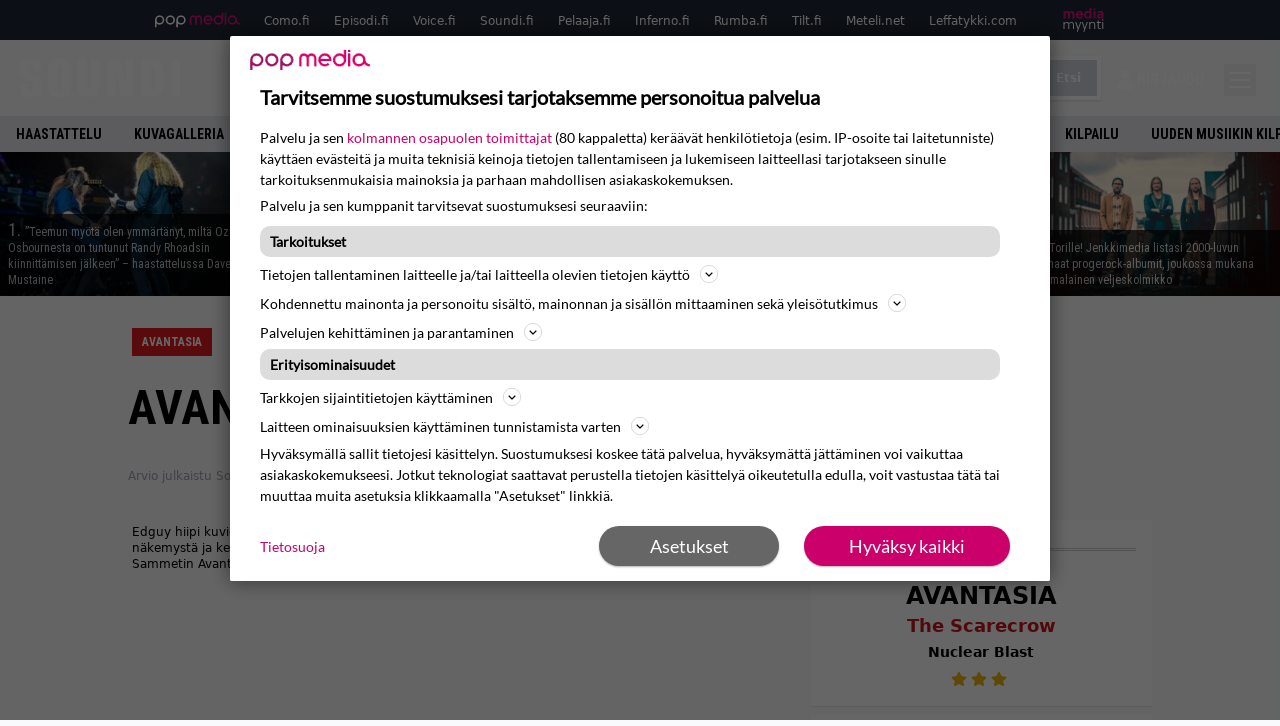

--- FILE ---
content_type: application/javascript; charset=UTF-8
request_url: https://www.soundi.fi/wp-content/themes/popmedia2030/assets/js/sidebar-codeable.js?ver=3.4.5
body_size: 248
content:
/* Sidebar edit - Codeable - Monica */
/* First search input
document.querySelector("#secondary .chm-widget:nth-child(2) input").setAttribute("placeholder", "Etsi artisti");*/

/* Second search input */
let secondSearchInput = document.querySelector("#secondary .chm-widget:nth-child(3) input");

if ( secondSearchInput ) {
 secondSearchInput.setAttribute("placeholder", "Etsi levy-yhtiö");
}

/* Third search input*/
let thirdSearchInput = document.querySelector("#secondary .chm-widget:nth-child(4) input");

if ( thirdSearchInput ) {
 thirdSearchInput.setAttribute("placeholder", "Etsi artisti");
}

/* First search input
document.querySelector("#sidebar-mobile-widget-area .chm-widget:nth-child(2) input").setAttribute("placeholder", "Etsi artisti");*/

/* Second search input Mobile (if there is secondSearchInput we assume we have a mobile one) */
if ( secondSearchInput ) {
	document.querySelector("#sidebar-mobile-widget-area .chm-widget:nth-child(3) input").setAttribute("placeholder", "Etsi levy-yhtiö");
}

/* Third search input Mobile (if there is thirdSearchInput we assume we have a mobile one) */

if ( thirdSearchInput ) {
	document.querySelector("#sidebar-mobile-widget-area .chm-widget:nth-child(4) input").setAttribute("placeholder", "Etsi artisti");
}

/* Function to change the HTML of the widgets in the sidebar to add toggles*/
function add_toggle_sidebar(custom_widgets){
    const mobile_widget_titles = ["Arvosana", "Genre", "Levy-yhtiö", "Artisti"];

    // Set which toggle widget will be opened by default (true = open)
    const mobile_widget_opened = [true,false,false,false];

    for (let i = 0; i < custom_widgets.length; ++i) {

    // Get the HTML code of each widget
    widget_html = custom_widgets[i].innerHTML;

    // Add the HTML code with Alpine.JS to each widget to create the toggles
    widget_html = 
        '<div x-data="{ show: '+mobile_widget_opened[i]+' }">'+
            '<button class="custom-widget-title" @click="show = !show" :aria-expanded="show ? \'true\' : \'false\'" :class="{ \'active\': show }">'+mobile_widget_titles[i]+'</button> '+
            '<div x-show="show" x-transition:enter-start="sidebar-leave-transition" x-transition:enter-end="sidebar-enter-transition" x-transition:leave="sidebar-enter-transition" x-transition:leave-end="sidebar-leave-transition">' +
                widget_html +
            '</div>' +
        '</div>';
    // Update the HTML of the widget
    custom_widgets[i].innerHTML = widget_html;

}
}

/* -------------------------*/
/* Add toggle in the sidebar*/

// Extract all the sidebar widgets
var custom_sidebar_widgets = document.querySelectorAll('#secondary .chm-widget');
add_toggle_sidebar(custom_sidebar_widgets);

/* Add toggle in the sidebar on mobile*/

var custom_mobile_sidebar_widgets = document.querySelectorAll('#sidebar-mobile-widget-area .chm-widget');
add_toggle_sidebar(custom_mobile_sidebar_widgets);

/* End - Sidebar edit - Codeable - Monica */